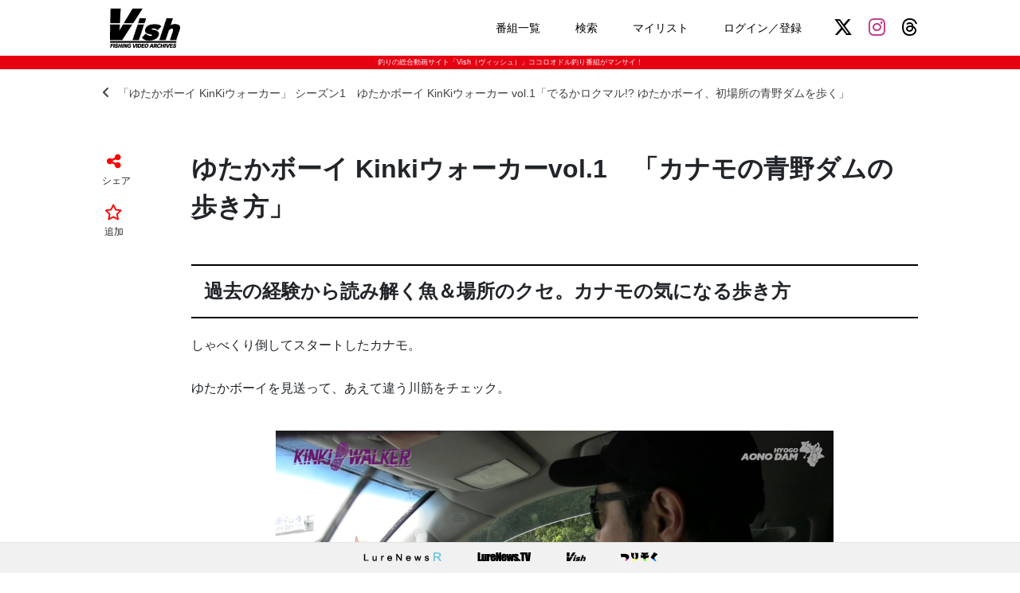

--- FILE ---
content_type: text/html; charset=UTF-8
request_url: https://vish.jp/post/22329/
body_size: 11124
content:
<!DOCTYPE html>
<html lang="ja" class="no-js no-svg">

<head>
	<!-- Global site tag (gtag.js) - Google Analytics -->
	<script async src="https://www.googletagmanager.com/gtag/js?id=G-ES0TN5ZTGJ"></script>
	<script>
		window.dataLayer = window.dataLayer || [];

		function gtag() {
			dataLayer.push(arguments);
		}
		gtag('js', new Date());

		gtag('config', 'G-ES0TN5ZTGJ');
	</script>

	<script async src="//pagead2.googlesyndication.com/pagead/js/adsbygoogle.js"></script>
	<script>
		(adsbygoogle = window.adsbygoogle || []).push({
			google_ad_client: "ca-pub-9509786982398603",
			enable_page_level_ads: true
		});
	</script>

	<title>ゆたかボーイ Kinkiウォーカーvol.1　「カナモの青野ダムの歩き方」 | 釣りの総合動画サイト「Vish（ヴィッシュ）」	</title>
	<meta charset="UTF-8">
	<meta name="viewport" content="width=1080">
	<link rel="shortcut icon" href="favicon.ico">
	<link rel="apple-touch-icon" sizes="180x180" href="https://vish.jp/vod/wp-content/themes/vishPC202004/images/homeicon.png">
	<link rel="apple-touch-icon-precomposed" href="https://vish.jp/vod/wp-content/themes/vishPC202004/images/homeicon.png">
	<link rel="icon" sizes="192x192" href="https://vish.jp/vod/wp-content/themes/vishPC202004/images/homeicon.png">
	<script>window._wca = window._wca || [];</script>
<link rel='dns-prefetch' href='//s0.wp.com' />
<link rel='dns-prefetch' href='//cdnjs.cloudflare.com' />
<link rel='dns-prefetch' href='//s.w.org' />
		<script type="text/javascript">
			window._wpemojiSettings = {"baseUrl":"https:\/\/s.w.org\/images\/core\/emoji\/11\/72x72\/","ext":".png","svgUrl":"https:\/\/s.w.org\/images\/core\/emoji\/11\/svg\/","svgExt":".svg","source":{"concatemoji":"https:\/\/vish.jp\/vod\/wp-includes\/js\/wp-emoji-release.min.js?ver=5.0.24"}};
			!function(e,a,t){var n,r,o,i=a.createElement("canvas"),p=i.getContext&&i.getContext("2d");function s(e,t){var a=String.fromCharCode;p.clearRect(0,0,i.width,i.height),p.fillText(a.apply(this,e),0,0);e=i.toDataURL();return p.clearRect(0,0,i.width,i.height),p.fillText(a.apply(this,t),0,0),e===i.toDataURL()}function c(e){var t=a.createElement("script");t.src=e,t.defer=t.type="text/javascript",a.getElementsByTagName("head")[0].appendChild(t)}for(o=Array("flag","emoji"),t.supports={everything:!0,everythingExceptFlag:!0},r=0;r<o.length;r++)t.supports[o[r]]=function(e){if(!p||!p.fillText)return!1;switch(p.textBaseline="top",p.font="600 32px Arial",e){case"flag":return s([55356,56826,55356,56819],[55356,56826,8203,55356,56819])?!1:!s([55356,57332,56128,56423,56128,56418,56128,56421,56128,56430,56128,56423,56128,56447],[55356,57332,8203,56128,56423,8203,56128,56418,8203,56128,56421,8203,56128,56430,8203,56128,56423,8203,56128,56447]);case"emoji":return!s([55358,56760,9792,65039],[55358,56760,8203,9792,65039])}return!1}(o[r]),t.supports.everything=t.supports.everything&&t.supports[o[r]],"flag"!==o[r]&&(t.supports.everythingExceptFlag=t.supports.everythingExceptFlag&&t.supports[o[r]]);t.supports.everythingExceptFlag=t.supports.everythingExceptFlag&&!t.supports.flag,t.DOMReady=!1,t.readyCallback=function(){t.DOMReady=!0},t.supports.everything||(n=function(){t.readyCallback()},a.addEventListener?(a.addEventListener("DOMContentLoaded",n,!1),e.addEventListener("load",n,!1)):(e.attachEvent("onload",n),a.attachEvent("onreadystatechange",function(){"complete"===a.readyState&&t.readyCallback()})),(n=t.source||{}).concatemoji?c(n.concatemoji):n.wpemoji&&n.twemoji&&(c(n.twemoji),c(n.wpemoji)))}(window,document,window._wpemojiSettings);
		</script>
		<style type="text/css">
img.wp-smiley,
img.emoji {
	display: inline !important;
	border: none !important;
	box-shadow: none !important;
	height: 1em !important;
	width: 1em !important;
	margin: 0 .07em !important;
	vertical-align: -0.1em !important;
	background: none !important;
	padding: 0 !important;
}
</style>
<link rel='stylesheet' id='wp-block-library-css'  href='https://vish.jp/vod/wp-includes/css/dist/block-library/style.min.css?ver=5.0.24' type='text/css' media='all' />
<link rel='stylesheet' id='woocommerce-layout-css'  href='https://vish.jp/vod/wp-content/plugins/woocommerce/assets/css/woocommerce-layout.css?ver=3.5.4' type='text/css' media='all' />
<style id='woocommerce-layout-inline-css' type='text/css'>

	.infinite-scroll .woocommerce-pagination {
		display: none;
	}
</style>
<link rel='stylesheet' id='woocommerce-smallscreen-css'  href='https://vish.jp/vod/wp-content/plugins/woocommerce/assets/css/woocommerce-smallscreen.css?ver=3.5.4' type='text/css' media='only screen and (max-width: 768px)' />
<link rel='stylesheet' id='woocommerce-general-css'  href='https://vish.jp/vod/wp-content/plugins/woocommerce/assets/css/woocommerce.css?ver=3.5.4' type='text/css' media='all' />
<style id='woocommerce-inline-inline-css' type='text/css'>
.woocommerce form .form-row .required { visibility: visible; }
</style>
<link rel='stylesheet' id='bootstrap-reboot-css'  href='https://vish.jp/vod/wp-content/themes/vishPC202004/css/bootstrap-reboot.css?ver=5.0.24' type='text/css' media='all' />
<link rel='stylesheet' id='style-css'  href='https://vish.jp/vod/wp-content/themes/vishPC202004/css/style.css?ver=1768910189' type='text/css' media='all' />
<link rel='stylesheet' id='load-fa-css'  href='https://cdnjs.cloudflare.com/ajax/libs/font-awesome/6.4.2/css/all.min.css?ver=5.0.24' type='text/css' media='all' />
<link rel='stylesheet' id='simple-favorites-css'  href='https://vish.jp/vod/wp-content/plugins/favorites/assets/css/favorites.css?ver=2.3.1' type='text/css' media='all' />
<link rel='stylesheet' id='jetpack_css-css'  href='https://vish.jp/vod/wp-content/plugins/jetpack/css/jetpack.css?ver=7.2.5' type='text/css' media='all' />
<script type='text/javascript' src='https://vish.jp/vod/wp-includes/js/jquery/jquery.js?ver=1.12.4'></script>
<script type='text/javascript' src='https://vish.jp/vod/wp-includes/js/jquery/jquery-migrate.min.js?ver=1.4.1'></script>
<script type='text/javascript' src='https://vish.jp/vod/wp-content/themes/vishPC202004/js/jquery.scripts.js?ver=5.0.24'></script>
<script type='text/javascript' src='https://vish.jp/vod/wp-content/themes/vishPC202004/js/readmore.js?ver=5.0.24'></script>
<script type='text/javascript'>
/* <![CDATA[ */
var favorites_data = {"ajaxurl":"https:\/\/vish.jp\/vod\/wp-admin\/admin-ajax.php","nonce":"36a85634d1","favorite":"<i class=\"far fa-star\"><\/i>","favorited":"<i class=\"fas fa-star\"><\/i>","includecount":"","indicate_loading":"","loading_text":"Loading","loading_image":"","loading_image_active":"","loading_image_preload":"","cache_enabled":"1","button_options":{"button_type":"custom","custom_colors":true,"box_shadow":false,"include_count":false,"default":{"background_default":false,"border_default":false,"text_default":"#ff0000","icon_default":false,"count_default":false},"active":{"background_active":false,"border_active":false,"text_active":"#ff0000","icon_active":false,"count_active":false}},"authentication_modal_content":"<p>Please login to add favorites.<\/p><p><a href=\"#\" data-favorites-modal-close>Dismiss this notice<\/a><\/p>","authentication_redirect":"","dev_mode":"","logged_in":"","user_id":"0","authentication_redirect_url":"https:\/\/vish.jp\/vod\/wp-login.php"};
/* ]]> */
</script>
<script type='text/javascript' src='https://vish.jp/vod/wp-content/plugins/favorites/assets/js/favorites.min.js?ver=2.3.1'></script>
<link rel='https://api.w.org/' href='https://vish.jp/wp-json/' />
<link rel="EditURI" type="application/rsd+xml" title="RSD" href="https://vish.jp/vod/xmlrpc.php?rsd" />
<link rel="wlwmanifest" type="application/wlwmanifest+xml" href="https://vish.jp/vod/wp-includes/wlwmanifest.xml" /> 
<link rel='prev' title='ゆたかボーイ Kinkiウォーカーvol.1　「ゆたかボーイの青野ダムの歩き方」' href='https://vish.jp/post/22328' />
<link rel='next' title='ゆたかボーイ Kinkiウォーカーvol.1　「カナモが語るマイナス大潮と青野バスのクセとは」' href='https://vish.jp/post/22584' />
<meta name="generator" content="WordPress 5.0.24" />
<meta name="generator" content="WooCommerce 3.5.4" />
<link rel="canonical" href="https://vish.jp/post/22329" />
<link rel='shortlink' href='https://wp.me/paURVS-5O9' />
<link rel="alternate" type="application/json+oembed" href="https://vish.jp/wp-json/oembed/1.0/embed?url=https%3A%2F%2Fvish.jp%2Fpost%2F22329" />
<link rel="alternate" type="text/xml+oembed" href="https://vish.jp/wp-json/oembed/1.0/embed?url=https%3A%2F%2Fvish.jp%2Fpost%2F22329&#038;format=xml" />

<link rel='dns-prefetch' href='//v0.wordpress.com'/>
<style type='text/css'>img#wpstats{display:none}</style><!-- Jetpack Open Graph Tags --><meta content="過去の経験から読み解く魚＆場所のクセ。カナモの気になる歩き方 しゃべくり倒してスタートしたカナモ。 ゆたかボーイを見送って、あえて違う川筋をチェック。 ２人いるなら別々で動いて、それぞれ別の情報を集め" name="description">
<meta property="og:title" content="ゆたかボーイ Kinkiウォーカーvol.1　「カナモの青野ダムの歩き方」" />
<meta property="og:description" content="過去の経験から読み解く魚＆場所のクセ。カナモの気になる歩き方 しゃべくり倒してスタートしたカナモ。 ゆたかボーイを見送って、あえて違う川筋をチェック。 ２人いるなら別々で動いて、それぞれ別の情報を集め" />
<meta property="og:type" content="article" />
<meta property="og:url" content="https://vish.jp/post/22329" />
<meta property="og:image" content="https://vish.jp/vod/wp-content/uploads/2023/04/IMG_6977A.jpg" />
<meta property="og:site_name" content="釣りの総合動画サイト「Vish（ヴィッシュ）」" />
<meta name="twitter:card" content="summary_large_image" />
<meta name="twitter:site" content="vishjp_tw" />
<meta name="twitter:image" content="https://vish.jp/vod/wp-content/uploads/2023/04/IMG_6977A.jpg" />
<meta property="og:locale" content="ja_JP" />
	<noscript><style>.woocommerce-product-gallery{ opacity: 1 !important; }</style></noscript>
	<link rel="icon" href="https://vish.jp/vod/wp-content/uploads/2020/09/cropped-vish512-32x32.png" sizes="32x32" />
<link rel="icon" href="https://vish.jp/vod/wp-content/uploads/2020/09/cropped-vish512-192x192.png" sizes="192x192" />
<link rel="apple-touch-icon-precomposed" href="https://vish.jp/vod/wp-content/uploads/2020/09/cropped-vish512-180x180.png" />
<meta name="msapplication-TileImage" content="https://vish.jp/vod/wp-content/uploads/2020/09/cropped-vish512-270x270.png" />
<script async src='https://stats.wp.com/s-202604.js'></script>
</head>

<body class="post-template-default single single-post postid-22329 single-format-standard woocommerce-no-js">

	<header>
		<div class="inner">
			<div class="hd">
				<div class="header-logo">
					<a href="https://vish.jp"><img src="https://vish.jp/vod/wp-content/themes/vishPC202004/images/vish_logo.png"></a>
				</div>

				<div class="header-nav">
					<ul>
						<li><a href="https://vish.jp/allprograms/" >番組一覧</a>
						</li>
						<li><a href="https://vish.jp/?s=" >検索</a>
						</li>
						<li><a href="https://vish.jp/mylist/" >マイリスト</a>
						</li>
												<li>
							<a href="https://vish.jp/my-account/" >
								ログイン／登録							</a>
						</li>
					</ul>
					<div class="header-sns-group">
						<a href="https://twitter.com/vishjp_tw" class="header-sns-item header-sns-x"><i class="fab fa-x-twitter"></i></a>
						<a href="https://www.instagram.com/vishjp_ig/" class="header-sns-item header-sns-instagram"><i class="fab fa-instagram"></i></a>
						<a href="https://www.threads.net/@vishjp_ig" class="header-sns-item header-sns-threads"><i class="fa-brands fa-threads"></i></a>
					</div>
				</div>
			</div>
		</div>
	</header>

	<div class="hd_copy">
		釣りの総合動画サイト「Vish（ヴィッシュ）」ココロオドル釣り番組がマンサイ！
	</div>
<div class="content-area">
<div class="inner">


<a href="https://vish.jp/episode/22149" class="article-parent-link"><i class="fas fa-angle-left"></i>「ゆたかボーイ KinKiウォーカー」 シーズン1　ゆたかボーイ KinKiウォーカー vol.1「でるかロクマル!?  ゆたかボーイ、初場所の青野ダムを歩く」</a><div class="article-wrapper"><div class="article-sidebar"><div class="article-share"><a id="share-open"><i class="fas fa-share-alt"></i></a><p>シェア</p></div><div class="article-favorite"><button class="simplefavorite-button" data-postid="22329" data-siteid="1" data-groupid="1" data-favoritecount="0" style="box-shadow:none;-webkit-box-shadow:none;-moz-box-shadow:none;color:#ff0000;"><i class="far fa-star"></i></button><p>追加</p></div><div id="share-window"><a id="share-close"><i class="fas fa-times"></i></a><div class="share-title">リンクをシェア</div><ul><li><a href="https://twitter.com/share?url=https://vish.jp/post/22329&text=ゆたかボーイ Kinkiウォーカーvol.1　「カナモの青野ダムの歩き方」" class="share-button share-xbtn"><i class="fab fa-x-twitter"></i> シェアする</a></li><li><a href="https://www.facebook.com/sharer/sharer.php?u=https://vish.jp/post/22329" class="share-button share-fbbtn"><i class="fab fa-facebook-f"></i> シェアする</a></li><li><a href="https://line.me/R/msg/text/?ゆたかボーイ Kinkiウォーカーvol.1　「カナモの青野ダムの歩き方」 https://vish.jp/post/22329" class="share-button share-lnbtn"><i class="fas fa-comment"></i> LINEで送る</a></li><li><a href="http://b.hatena.ne.jp/add?url=https://vish.jp/post/22329" class="share-button share-hbbtn"><i class="fas fa-bookmark"></i> はてブに追加</a></li></ul></div></div><section class="article-main"><div class="article-header"><h1>ゆたかボーイ Kinkiウォーカーvol.1　「カナモの青野ダムの歩き方」</h1></div><article class="article-contents"><h2 class="article-h2">過去の経験から読み解く魚＆場所のクセ。カナモの気になる歩き方</h2>
<p>しゃべくり倒してスタートしたカナモ。</p>
<p>ゆたかボーイを見送って、あえて違う川筋をチェック。</p>
<p><img class="alignnone size-full wp-image-22382" src="https://vish.jp/vod/wp-content/uploads/2023/04/kiki-walker1.Still038-1.jpg" alt="" width="1024" height="576" srcset="https://vish.jp/vod/wp-content/uploads/2023/04/kiki-walker1.Still038-1.jpg 1024w, https://vish.jp/vod/wp-content/uploads/2023/04/kiki-walker1.Still038-1-300x169.jpg 300w, https://vish.jp/vod/wp-content/uploads/2023/04/kiki-walker1.Still038-1-600x338.jpg 600w, https://vish.jp/vod/wp-content/uploads/2023/04/kiki-walker1.Still038-1-768x432.jpg 768w" sizes="(max-width: 1024px) 100vw, 1024px" /> <img class="alignnone size-full wp-image-22384" src="https://vish.jp/vod/wp-content/uploads/2023/04/kiki-walker1.Still042.jpg" alt="" width="1024" height="576" srcset="https://vish.jp/vod/wp-content/uploads/2023/04/kiki-walker1.Still042.jpg 1024w, https://vish.jp/vod/wp-content/uploads/2023/04/kiki-walker1.Still042-300x169.jpg 300w, https://vish.jp/vod/wp-content/uploads/2023/04/kiki-walker1.Still042-600x338.jpg 600w, https://vish.jp/vod/wp-content/uploads/2023/04/kiki-walker1.Still042-768x432.jpg 768w" sizes="(max-width: 1024px) 100vw, 1024px" /></p>
<p>２人いるなら別々で動いて、それぞれ別の情報を集める。これなら非常に効率もUP。</p>
<p>午前中の狙いは「今日どこがよくなるのか？」の調査。魚を釣りにいくのではなく下見に向かうことに。</p>
<p><img class="alignnone size-full wp-image-22385" src="https://vish.jp/vod/wp-content/uploads/2023/04/kiki-walker1.Still040-1.jpg" alt="" width="1024" height="576" srcset="https://vish.jp/vod/wp-content/uploads/2023/04/kiki-walker1.Still040-1.jpg 1024w, https://vish.jp/vod/wp-content/uploads/2023/04/kiki-walker1.Still040-1-300x169.jpg 300w, https://vish.jp/vod/wp-content/uploads/2023/04/kiki-walker1.Still040-1-600x338.jpg 600w, https://vish.jp/vod/wp-content/uploads/2023/04/kiki-walker1.Still040-1-768x432.jpg 768w" sizes="(max-width: 1024px) 100vw, 1024px" /></p>
<p>まず最初に入ったのは黒川筋の上流部。</p>
<p>ここでは、キーとなる水色やワカサギの存在を素早くサーチ。</p>
<p><img class="alignnone size-full wp-image-22387" src="https://vish.jp/vod/wp-content/uploads/2023/04/kiki-walker1.Still055.jpg" alt="" width="1024" height="576" srcset="https://vish.jp/vod/wp-content/uploads/2023/04/kiki-walker1.Still055.jpg 1024w, https://vish.jp/vod/wp-content/uploads/2023/04/kiki-walker1.Still055-300x169.jpg 300w, https://vish.jp/vod/wp-content/uploads/2023/04/kiki-walker1.Still055-600x338.jpg 600w, https://vish.jp/vod/wp-content/uploads/2023/04/kiki-walker1.Still055-768x432.jpg 768w" sizes="(max-width: 1024px) 100vw, 1024px" /></p>
<p>減水傾向で最上流部は浅すぎるため、上流のファーストベンド部から水深のでやすい下流側に絞り込んでチェック。</p>
<p>エリア内で可能性のある水深やカバーだけを効率よく探っていくが、魚の気配が薄いことに気づく。</p>
<p><img class="alignnone size-full wp-image-22388" src="https://vish.jp/vod/wp-content/uploads/2023/04/kiki-walker1.Still056.jpg" alt="" width="1024" height="576" srcset="https://vish.jp/vod/wp-content/uploads/2023/04/kiki-walker1.Still056.jpg 1024w, https://vish.jp/vod/wp-content/uploads/2023/04/kiki-walker1.Still056-300x169.jpg 300w, https://vish.jp/vod/wp-content/uploads/2023/04/kiki-walker1.Still056-600x338.jpg 600w, https://vish.jp/vod/wp-content/uploads/2023/04/kiki-walker1.Still056-768x432.jpg 768w" sizes="(max-width: 1024px) 100vw, 1024px" /></p>
<p>結果的に、水の動きはなく、風もない。バスどころか、コイやニゴイなども少ないため、即座に見切る。</p>
<p><img class="alignnone size-full wp-image-22417" src="https://vish.jp/vod/wp-content/uploads/2023/04/kiki-walker1.Still058.jpg" alt="" width="1024" height="576" srcset="https://vish.jp/vod/wp-content/uploads/2023/04/kiki-walker1.Still058.jpg 1024w, https://vish.jp/vod/wp-content/uploads/2023/04/kiki-walker1.Still058-300x169.jpg 300w, https://vish.jp/vod/wp-content/uploads/2023/04/kiki-walker1.Still058-600x338.jpg 600w, https://vish.jp/vod/wp-content/uploads/2023/04/kiki-walker1.Still058-768x432.jpg 768w" sizes="(max-width: 1024px) 100vw, 1024px" /></p>
<p>ただ、風が強く当たって水が動き、雨の流入も絡めば化けるかも？　と判断。</p>
<p>午前中に探って絞り込むための情報収集なので、深追いはしない。</p>
<p><img class="alignnone size-full wp-image-22393" src="https://vish.jp/vod/wp-content/uploads/2023/04/kiki-walker1.Still085.jpg" alt="" width="1024" height="576" srcset="https://vish.jp/vod/wp-content/uploads/2023/04/kiki-walker1.Still085.jpg 1024w, https://vish.jp/vod/wp-content/uploads/2023/04/kiki-walker1.Still085-300x169.jpg 300w, https://vish.jp/vod/wp-content/uploads/2023/04/kiki-walker1.Still085-600x338.jpg 600w, https://vish.jp/vod/wp-content/uploads/2023/04/kiki-walker1.Still085-768x432.jpg 768w" sizes="(max-width: 1024px) 100vw, 1024px" /></p>
<p>次は青野川筋方面の本湖側。岸ギワに水深を有するエリアで、先ほどとは異なる環境をチェック。</p>
<p>吹くであろう風が当たっていると予想したが、そこまでの当たり具合ではなかった。</p>
<p><img class="alignnone size-full wp-image-22394" src="https://vish.jp/vod/wp-content/uploads/2023/04/kiki-walker1.Still087.jpg" alt="" width="1024" height="576" srcset="https://vish.jp/vod/wp-content/uploads/2023/04/kiki-walker1.Still087.jpg 1024w, https://vish.jp/vod/wp-content/uploads/2023/04/kiki-walker1.Still087-300x169.jpg 300w, https://vish.jp/vod/wp-content/uploads/2023/04/kiki-walker1.Still087-600x338.jpg 600w, https://vish.jp/vod/wp-content/uploads/2023/04/kiki-walker1.Still087-768x432.jpg 768w" sizes="(max-width: 1024px) 100vw, 1024px" /></p>
<p>カナモが何となく想定していたアプローチは２つ。それは、遠浅エリアでのミノーと、縦の変化でのバマスト。</p>
<p>どちらがどういったタイミングでハマるかということと、果たして魚は絡んでいるのかをチェック。</p>
<p><img class="alignnone size-full wp-image-22395" src="https://vish.jp/vod/wp-content/uploads/2023/04/kiki-walker1.Still089.jpg" alt="" width="1024" height="576" srcset="https://vish.jp/vod/wp-content/uploads/2023/04/kiki-walker1.Still089.jpg 1024w, https://vish.jp/vod/wp-content/uploads/2023/04/kiki-walker1.Still089-300x169.jpg 300w, https://vish.jp/vod/wp-content/uploads/2023/04/kiki-walker1.Still089-600x338.jpg 600w, https://vish.jp/vod/wp-content/uploads/2023/04/kiki-walker1.Still089-768x432.jpg 768w" sizes="(max-width: 1024px) 100vw, 1024px" /></p>
<p>実際、ここでは足元で超ビッグサイズが猛追！　水深とルアーの引きシロが合わず、ギリギリで見切られることとなったが、情報としては前進できる大きな一歩！</p>
<p><img class="alignnone size-full wp-image-22396" src="https://vish.jp/vod/wp-content/uploads/2023/04/kiki-walker1.Still090.jpg" alt="" width="1024" height="576" srcset="https://vish.jp/vod/wp-content/uploads/2023/04/kiki-walker1.Still090.jpg 1024w, https://vish.jp/vod/wp-content/uploads/2023/04/kiki-walker1.Still090-300x169.jpg 300w, https://vish.jp/vod/wp-content/uploads/2023/04/kiki-walker1.Still090-600x338.jpg 600w, https://vish.jp/vod/wp-content/uploads/2023/04/kiki-walker1.Still090-768x432.jpg 768w" sizes="(max-width: 1024px) 100vw, 1024px" /></p>
<p>その後は、そのまま青野川筋の上流部にもエントリー。</p>
<p>ここはこの時期の超定番スポットであり、カナモも毎年春シーズンは伺っている。</p>
<p><img class="alignnone size-full wp-image-22397" src="https://vish.jp/vod/wp-content/uploads/2023/04/kiki-walker1.Still115.jpg" alt="" width="1024" height="576" srcset="https://vish.jp/vod/wp-content/uploads/2023/04/kiki-walker1.Still115.jpg 1024w, https://vish.jp/vod/wp-content/uploads/2023/04/kiki-walker1.Still115-300x169.jpg 300w, https://vish.jp/vod/wp-content/uploads/2023/04/kiki-walker1.Still115-600x338.jpg 600w, https://vish.jp/vod/wp-content/uploads/2023/04/kiki-walker1.Still115-768x432.jpg 768w" sizes="(max-width: 1024px) 100vw, 1024px" /></p>
<p>ここで定番となるのがレベルミノー、またはレベルミノープラス。ココにくるアングラーで使ってない人の方が珍しく感じるほどのローカルベイトならぬ青野ベイト！</p>
<p>元々、想定していたルアー立てがミノーとバマストの２本、このミノーとバマストの使いドコロと棲み分けを具体化しながら、さらに精度を高めていく。</p>
<p><img class="alignnone size-full wp-image-22398" src="https://vish.jp/vod/wp-content/uploads/2023/04/kiki-walker1.Still117.jpg" alt="" width="1024" height="576" srcset="https://vish.jp/vod/wp-content/uploads/2023/04/kiki-walker1.Still117.jpg 1024w, https://vish.jp/vod/wp-content/uploads/2023/04/kiki-walker1.Still117-300x169.jpg 300w, https://vish.jp/vod/wp-content/uploads/2023/04/kiki-walker1.Still117-600x338.jpg 600w, https://vish.jp/vod/wp-content/uploads/2023/04/kiki-walker1.Still117-768x432.jpg 768w" sizes="(max-width: 1024px) 100vw, 1024px" /></p>
<p>そして、弱かった風がようやく強くなり、吹き抜ける方向と当たる場所を予想しながらエリア展開したカナモ。</p>
<p>ここぞというタイミングで、激浅の上流にエントリーし、セレクトしたのはもちろん、レベルミノー！</p>
<p><img class="alignnone size-full wp-image-22402" src="https://vish.jp/vod/wp-content/uploads/2023/04/kiki-walker1.Still145.jpg" alt="" width="1024" height="576" srcset="https://vish.jp/vod/wp-content/uploads/2023/04/kiki-walker1.Still145.jpg 1024w, https://vish.jp/vod/wp-content/uploads/2023/04/kiki-walker1.Still145-300x169.jpg 300w, https://vish.jp/vod/wp-content/uploads/2023/04/kiki-walker1.Still145-600x338.jpg 600w, https://vish.jp/vod/wp-content/uploads/2023/04/kiki-walker1.Still145-768x432.jpg 768w" sizes="(max-width: 1024px) 100vw, 1024px" /></p>
<p>見ためでは分かりにくいが、岸沿いを見れば水中に張りだす部分や水の動きでチャンネルラインの変化が分かるはず。</p>
<p>浅くてストレートに見えて、実は水中変化に富んでいるのが青野川。</p>
<p><img class="alignnone size-full wp-image-22422" src="https://vish.jp/vod/wp-content/uploads/2023/04/2.jpg" alt="" width="1024" height="576" srcset="https://vish.jp/vod/wp-content/uploads/2023/04/2.jpg 1024w, https://vish.jp/vod/wp-content/uploads/2023/04/2-300x169.jpg 300w, https://vish.jp/vod/wp-content/uploads/2023/04/2-600x338.jpg 600w, https://vish.jp/vod/wp-content/uploads/2023/04/2-768x432.jpg 768w" sizes="(max-width: 1024px) 100vw, 1024px" /></p>
<p>底に沈む障害物にミノーが引っかかり、ていねいに外した直後に再び軽くスタック。</p>
<p>それをうまく抜いた瞬間、戦慄の強烈バイトがカナモを襲う!!</p>
<p><img class="alignnone size-full wp-image-22403" src="https://vish.jp/vod/wp-content/uploads/2023/04/kiki-walker1.Still147.jpg" alt="" width="1024" height="576" srcset="https://vish.jp/vod/wp-content/uploads/2023/04/kiki-walker1.Still147.jpg 1024w, https://vish.jp/vod/wp-content/uploads/2023/04/kiki-walker1.Still147-300x169.jpg 300w, https://vish.jp/vod/wp-content/uploads/2023/04/kiki-walker1.Still147-600x338.jpg 600w, https://vish.jp/vod/wp-content/uploads/2023/04/kiki-walker1.Still147-768x432.jpg 768w" sizes="(max-width: 1024px) 100vw, 1024px" /></p>
<p>カナモ的には偶然とのことだが、オートマ２連続リアクションが効いて、助演ながら50㎝をキャッチ!!</p>
<p><img class="alignnone size-full wp-image-22418" src="https://vish.jp/vod/wp-content/uploads/2023/04/IMG_6993A.jpg" alt="" width="1024" height="683" srcset="https://vish.jp/vod/wp-content/uploads/2023/04/IMG_6993A.jpg 1024w, https://vish.jp/vod/wp-content/uploads/2023/04/IMG_6993A-300x200.jpg 300w, https://vish.jp/vod/wp-content/uploads/2023/04/IMG_6993A-600x400.jpg 600w, https://vish.jp/vod/wp-content/uploads/2023/04/IMG_6993A-768x512.jpg 768w" sizes="(max-width: 1024px) 100vw, 1024px" /> <img class="alignnone size-full wp-image-22419" src="https://vish.jp/vod/wp-content/uploads/2023/04/IMG_6977A.jpg" alt="" width="1024" height="683" srcset="https://vish.jp/vod/wp-content/uploads/2023/04/IMG_6977A.jpg 1024w, https://vish.jp/vod/wp-content/uploads/2023/04/IMG_6977A-300x200.jpg 300w, https://vish.jp/vod/wp-content/uploads/2023/04/IMG_6977A-600x400.jpg 600w, https://vish.jp/vod/wp-content/uploads/2023/04/IMG_6977A-768x512.jpg 768w" sizes="(max-width: 1024px) 100vw, 1024px" /></p>
<p>狙い澄ました選球眼、実釣力、これがカナモの実力だ！</p>
<p><img class="alignnone size-full wp-image-22407" src="https://vish.jp/vod/wp-content/uploads/2023/04/kiki-walker1.Still155.jpg" alt="" width="1024" height="576" srcset="https://vish.jp/vod/wp-content/uploads/2023/04/kiki-walker1.Still155.jpg 1024w, https://vish.jp/vod/wp-content/uploads/2023/04/kiki-walker1.Still155-300x169.jpg 300w, https://vish.jp/vod/wp-content/uploads/2023/04/kiki-walker1.Still155-600x338.jpg 600w, https://vish.jp/vod/wp-content/uploads/2023/04/kiki-walker1.Still155-768x432.jpg 768w" sizes="(max-width: 1024px) 100vw, 1024px" /></p>
<p>その後、昼からは違うエリアの仕上がり具合を確認するべく、青野川筋の上流はゆたかボーイに譲り、その下流エリアに向かう。</p>
<p>その理由は、吹きはじめた風の当たり具合にあった。</p>
<p><img class="alignnone size-full wp-image-22408" src="https://vish.jp/vod/wp-content/uploads/2023/04/kiki-walker1.Still202.jpg" alt="" width="1024" height="576" srcset="https://vish.jp/vod/wp-content/uploads/2023/04/kiki-walker1.Still202.jpg 1024w, https://vish.jp/vod/wp-content/uploads/2023/04/kiki-walker1.Still202-300x169.jpg 300w, https://vish.jp/vod/wp-content/uploads/2023/04/kiki-walker1.Still202-600x338.jpg 600w, https://vish.jp/vod/wp-content/uploads/2023/04/kiki-walker1.Still202-768x432.jpg 768w" sizes="(max-width: 1024px) 100vw, 1024px" /> <img class="alignnone size-full wp-image-22409" src="https://vish.jp/vod/wp-content/uploads/2023/04/kiki-walker1.Still204.jpg" alt="" width="1024" height="576" srcset="https://vish.jp/vod/wp-content/uploads/2023/04/kiki-walker1.Still204.jpg 1024w, https://vish.jp/vod/wp-content/uploads/2023/04/kiki-walker1.Still204-300x169.jpg 300w, https://vish.jp/vod/wp-content/uploads/2023/04/kiki-walker1.Still204-600x338.jpg 600w, https://vish.jp/vod/wp-content/uploads/2023/04/kiki-walker1.Still204-768x432.jpg 768w" sizes="(max-width: 1024px) 100vw, 1024px" /></p>
<p>心地よすぎるといっていた波の音。風向き的に、もしかしたらと向かってみたら、カナモの理想像とリンク。</p>
<p><img class="alignnone size-full wp-image-22410" src="https://vish.jp/vod/wp-content/uploads/2023/04/kiki-walker1.Still206.jpg" alt="" width="1024" height="576" srcset="https://vish.jp/vod/wp-content/uploads/2023/04/kiki-walker1.Still206.jpg 1024w, https://vish.jp/vod/wp-content/uploads/2023/04/kiki-walker1.Still206-300x169.jpg 300w, https://vish.jp/vod/wp-content/uploads/2023/04/kiki-walker1.Still206-600x338.jpg 600w, https://vish.jp/vod/wp-content/uploads/2023/04/kiki-walker1.Still206-768x432.jpg 768w" sizes="(max-width: 1024px) 100vw, 1024px" /></p>
<p>地形と風向き、波当たり。主役のゆたかボーイが訪れていたのは風が弱かった午前中。</p>
<p>その時とは違うシチュエーションができあがっていた。</p>
<p><img class="alignnone size-full wp-image-22411" src="https://vish.jp/vod/wp-content/uploads/2023/04/kiki-walker1.Still207.jpg" alt="" width="1024" height="576" srcset="https://vish.jp/vod/wp-content/uploads/2023/04/kiki-walker1.Still207.jpg 1024w, https://vish.jp/vod/wp-content/uploads/2023/04/kiki-walker1.Still207-300x169.jpg 300w, https://vish.jp/vod/wp-content/uploads/2023/04/kiki-walker1.Still207-600x338.jpg 600w, https://vish.jp/vod/wp-content/uploads/2023/04/kiki-walker1.Still207-768x432.jpg 768w" sizes="(max-width: 1024px) 100vw, 1024px" /></p>
<p>岩盤地質でショボめのレイダウン。ゆたかボーイもアラバマ（G.i花火）でトレースしたが、何の反応もなかった場所。</p>
<p>ここで再び事件が起こる!!</p>
<p><img class="alignnone size-full wp-image-22412" src="https://vish.jp/vod/wp-content/uploads/2023/04/kiki-walker1.Still210.jpg" alt="" width="1024" height="576" srcset="https://vish.jp/vod/wp-content/uploads/2023/04/kiki-walker1.Still210.jpg 1024w, https://vish.jp/vod/wp-content/uploads/2023/04/kiki-walker1.Still210-300x169.jpg 300w, https://vish.jp/vod/wp-content/uploads/2023/04/kiki-walker1.Still210-600x338.jpg 600w, https://vish.jp/vod/wp-content/uploads/2023/04/kiki-walker1.Still210-768x432.jpg 768w" sizes="(max-width: 1024px) 100vw, 1024px" /></p>
<p>沖側からトーレスしても無反応。</p>
<p>そのまま再度アプローチし、足元でバマストのトレースコースをレイダウンに向けて変えてみると、その答えは急に返ってきた!!</p>
<p><img class="alignnone size-full wp-image-22413" src="https://vish.jp/vod/wp-content/uploads/2023/04/kiki-walker1.Still212.jpg" alt="" width="1024" height="576" srcset="https://vish.jp/vod/wp-content/uploads/2023/04/kiki-walker1.Still212.jpg 1024w, https://vish.jp/vod/wp-content/uploads/2023/04/kiki-walker1.Still212-300x169.jpg 300w, https://vish.jp/vod/wp-content/uploads/2023/04/kiki-walker1.Still212-600x338.jpg 600w, https://vish.jp/vod/wp-content/uploads/2023/04/kiki-walker1.Still212-768x432.jpg 768w" sizes="(max-width: 1024px) 100vw, 1024px" /></p>
<p>ドルフィンバイトからの強烈なファイト。バイトを予測していたのか、落ち着いたファイトで難なくランディングに成功！</p>
<p>瞬間的なフィーディングで動いて差してきたギリ50㎝をキャッチ。</p>
<p><img class="alignnone size-full wp-image-22420" src="https://vish.jp/vod/wp-content/uploads/2023/04/IMG_7023A.jpg" alt="" width="1024" height="682" srcset="https://vish.jp/vod/wp-content/uploads/2023/04/IMG_7023A.jpg 1024w, https://vish.jp/vod/wp-content/uploads/2023/04/IMG_7023A-300x200.jpg 300w, https://vish.jp/vod/wp-content/uploads/2023/04/IMG_7023A-600x400.jpg 600w, https://vish.jp/vod/wp-content/uploads/2023/04/IMG_7023A-768x512.jpg 768w" sizes="(max-width: 1024px) 100vw, 1024px" /> <img class="alignnone size-full wp-image-22421" src="https://vish.jp/vod/wp-content/uploads/2023/04/IMG_7009A.jpg" alt="" width="1024" height="682" srcset="https://vish.jp/vod/wp-content/uploads/2023/04/IMG_7009A.jpg 1024w, https://vish.jp/vod/wp-content/uploads/2023/04/IMG_7009A-300x200.jpg 300w, https://vish.jp/vod/wp-content/uploads/2023/04/IMG_7009A-600x400.jpg 600w, https://vish.jp/vod/wp-content/uploads/2023/04/IMG_7009A-768x512.jpg 768w" sizes="(max-width: 1024px) 100vw, 1024px" /></p>
<p>読みと攻めがまともに的中！</p>
<p>これほど気持ちのよいものはない!!　これを心の底から味わえるのがバスフィッシング!!!!</p>
<p><img class="alignnone size-full wp-image-22414" src="https://vish.jp/vod/wp-content/uploads/2023/04/kiki-walker1.Still214.jpg" alt="" width="1024" height="576" srcset="https://vish.jp/vod/wp-content/uploads/2023/04/kiki-walker1.Still214.jpg 1024w, https://vish.jp/vod/wp-content/uploads/2023/04/kiki-walker1.Still214-300x169.jpg 300w, https://vish.jp/vod/wp-content/uploads/2023/04/kiki-walker1.Still214-600x338.jpg 600w, https://vish.jp/vod/wp-content/uploads/2023/04/kiki-walker1.Still214-768x432.jpg 768w" sizes="(max-width: 1024px) 100vw, 1024px" /></p>
<p>カナモが伝えたかったのは、エリアによるルアーの明確な使い分け。</p>
<p>今回はミノーとバマストの２本立てで、これ以外は使用していない。</p>
<p><img class="alignnone size-full wp-image-22415" src="https://vish.jp/vod/wp-content/uploads/2023/04/kiki-walker1.Still215.jpg" alt="" width="1024" height="576" srcset="https://vish.jp/vod/wp-content/uploads/2023/04/kiki-walker1.Still215.jpg 1024w, https://vish.jp/vod/wp-content/uploads/2023/04/kiki-walker1.Still215-300x169.jpg 300w, https://vish.jp/vod/wp-content/uploads/2023/04/kiki-walker1.Still215-600x338.jpg 600w, https://vish.jp/vod/wp-content/uploads/2023/04/kiki-walker1.Still215-768x432.jpg 768w" sizes="(max-width: 1024px) 100vw, 1024px" /></p>
<p>いろいろ使うのも間違いではないし、その経験が次のステップを作りあげてくれる。</p>
<p>ある程度の憶測や予想で用意して、くるべき環境下、使うべき所でマッチしたルアーを入れる。</p>
<p><img class="alignnone size-full wp-image-22416" src="https://vish.jp/vod/wp-content/uploads/2023/04/kiki-walker1.Still217.jpg" alt="" width="1024" height="576" srcset="https://vish.jp/vod/wp-content/uploads/2023/04/kiki-walker1.Still217.jpg 1024w, https://vish.jp/vod/wp-content/uploads/2023/04/kiki-walker1.Still217-300x169.jpg 300w, https://vish.jp/vod/wp-content/uploads/2023/04/kiki-walker1.Still217-600x338.jpg 600w, https://vish.jp/vod/wp-content/uploads/2023/04/kiki-walker1.Still217-768x432.jpg 768w" sizes="(max-width: 1024px) 100vw, 1024px" /></p>
<p>ただ、この流れにたどり着くには、事前の組み立てが必要不可欠!!　現場での情報収集が生みだす判断力が結果に導いてくれる。</p>
<p>実際は、ミノーでもう一発（身切れバレ）、バマストでは足元チェイス２回が発生。</p>
<p><img class="alignnone size-full wp-image-22423" src="https://vish.jp/vod/wp-content/uploads/2023/04/kiki-walker1.Still224-1.jpg" alt="" width="1024" height="576" srcset="https://vish.jp/vod/wp-content/uploads/2023/04/kiki-walker1.Still224-1.jpg 1024w, https://vish.jp/vod/wp-content/uploads/2023/04/kiki-walker1.Still224-1-300x169.jpg 300w, https://vish.jp/vod/wp-content/uploads/2023/04/kiki-walker1.Still224-1-600x338.jpg 600w, https://vish.jp/vod/wp-content/uploads/2023/04/kiki-walker1.Still224-1-768x432.jpg 768w" sizes="(max-width: 1024px) 100vw, 1024px" /></p>
<p>新企画で初回、そこで助演がやりすぎると・・・ということで、夕方はのんびりスローダウンしたが、まさかの初日で終了は、主役も予想していなかった。</p>
<p>まさにドSな動画番組、それが「ゆたかボーイ Kinkiウォーカー」!!</p>
<p>カナモが思う青野ダムの印象はコチラ！</p>
<blockquote class="twitter-tweet" data-width="500" data-dnt="true">
<p lang="ja" dir="ltr">ゆたかボーイ主演のVish  Kinkiウォーカーだが、まさかの助演が金森隆志！カナモに現場だった青野ダムの印象を聞いてみた。<br />Vish ゆたかボーイ Kinkiウォーカーvol.1は近日配信。<a href="https://twitter.com/hashtag/%E9%87%91%E6%A3%AE%E9%9A%86%E5%BF%97?src=hash&amp;ref_src=twsrc%5Etfw">#金森隆志</a> <a href="https://twitter.com/hashtag/%E3%82%86%E3%81%9F%E3%81%8B%E3%83%9C%E3%83%BC%E3%82%A4?src=hash&amp;ref_src=twsrc%5Etfw">#ゆたかボーイ</a> <a href="https://twitter.com/hashtag/%E3%83%AC%E3%82%A4%E3%83%89%E3%82%B8%E3%83%A3%E3%83%91%E3%83%B3?src=hash&amp;ref_src=twsrc%5Etfw">#レイドジャパン</a> <a href="https://twitter.com/hashtag/%E3%83%90%E3%82%B9%E9%87%A3%E3%82%8A?src=hash&amp;ref_src=twsrc%5Etfw">#バス釣り</a> <a href="https://twitter.com/hashtag/kinki%E3%82%A6%E3%82%A9%E3%83%BC%E3%82%AB%E3%83%BC?src=hash&amp;ref_src=twsrc%5Etfw">#kinkiウォーカー</a> <a href="https://twitter.com/hashtag/xbraid?src=hash&amp;ref_src=twsrc%5Etfw">#xbraid</a> <a href="https://twitter.com/hashtag/olltolos?src=hash&amp;ref_src=twsrc%5Etfw">#olltolos</a> <a href="https://twitter.com/hashtag/varivas?src=hash&amp;ref_src=twsrc%5Etfw">#varivas</a> <a href="https://twitter.com/hashtag/Vish?src=hash&amp;ref_src=twsrc%5Etfw">#Vish</a> <a href="https://twitter.com/hashtag/lurenews?src=hash&amp;ref_src=twsrc%5Etfw">#lurenews</a> <a href="https://t.co/Unu6mf6FyP">pic.twitter.com/Unu6mf6FyP</a></p>
<p>&mdash; Vish ヴィッシュ (@vishjp_tw) <a href="https://twitter.com/vishjp_tw/status/1652614665539829762?ref_src=twsrc%5Etfw">April 30, 2023</a></p></blockquote>
<p><script async src="https://platform.twitter.com/widgets.js" charset="utf-8"></script></p>
</article><section class="article-related-group"><h3 class="article-related-group-title">関連記事</h3><div class="article-related-item"><a href="https://vish.jp/post/22334"><figure class="article-related-image"><img src="https://vish.jp/vod/wp-content/uploads/2023/04/kiki-walker1.Still129-600x338.jpg"></figure><div><div class="article-related-title">ゆたかボーイ Kinkiウォーカーvol.1　「工場長のありがたい話」</div><div class="program-article-count">1-9</div></div></a></div><div class="article-related-item"><a href="https://vish.jp/post/22333"><figure class="article-related-image"><img src="https://vish.jp/vod/wp-content/uploads/2023/04/DSC_2867a-600x388.jpg"></figure><div><div class="article-related-title">ゆたかボーイ Kinkiウォーカーvol.1　「青野ダムを上手に歩く”バマスト”の使い方」</div><div class="program-article-count">1-8</div></div></a></div><div class="article-related-item"><a href="https://vish.jp/post/22332"><figure class="article-related-image"><img src="https://vish.jp/vod/wp-content/uploads/2023/04/kiki-walker1.Still095-1-600x338.jpg"></figure><div><div class="article-related-title">ゆたかボーイ Kinkiウォーカーvol.1　「青野ベイト・レベルミノーの使い方」</div><div class="program-article-count">1-7</div></div></a></div><div class="article-related-item"><a href="https://vish.jp/post/22331"><figure class="article-related-image"><img src="https://vish.jp/vod/wp-content/uploads/2023/04/kiki-walker1.Still057-600x338.jpg"></figure><div><div class="article-related-title">ゆたかボーイ Kinkiウォーカーvol.1　「カナモの答え【vol.1 青野ダム】」</div><div class="program-article-count">1-6</div></div></a></div><div class="article-related-item"><a href="https://vish.jp/post/22330"><figure class="article-related-image"><img src="https://vish.jp/vod/wp-content/uploads/2023/04/kiki-walker1.Still108-600x338.jpg"></figure><div><div class="article-related-title">ゆたかボーイ Kinkiウォーカーvol.1　「ゆたかボーイの答え【vol.1 青野ダム】」</div><div class="program-article-count">1-5</div></div></a></div><div class="article-related-item"><a href="https://vish.jp/post/22584"><figure class="article-related-image"><img src="https://vish.jp/vod/wp-content/uploads/2023/04/kiki-walker1.Still030-600x338.jpg"></figure><div><div class="article-related-title">ゆたかボーイ Kinkiウォーカーvol.1　「カナモが語るマイナス大潮と青野バスのクセとは」</div><div class="program-article-count">1-4</div></div></a></div><div class="article-related-item"><a href="https://vish.jp/post/22328"><figure class="article-related-image"><img src="https://vish.jp/vod/wp-content/uploads/2023/04/kiki-walker1.Still219-600x338.jpg"></figure><div><div class="article-related-title">ゆたかボーイ Kinkiウォーカーvol.1　「ゆたかボーイの青野ダムの歩き方」</div><div class="program-article-count">1-2</div></div></a></div><div class="article-related-item"><a href="https://vish.jp/post/22327"><figure class="article-related-image"><img src="https://vish.jp/vod/wp-content/uploads/2023/04/kiki-walker1.Still031-600x338.jpg"></figure><div><div class="article-related-title">ゆたかボーイ Kinkiウォーカー vol.1　「Kinki（近畿）の青野ダムを歩く」</div><div class="program-article-count">1-1</div></div></a></div></section><section class="article-parent-group"><div class="article-parent-group-title">この記事のエピソード</div><div class="article-parent-item"><a href="https://vish.jp/episode/22149"><figure class="article-parent-image"><img src="https://vish.jp/vod/wp-content/uploads/2023/04/kinki_walker_thum1_3-600x338.jpg"></figure><div class="article-parent-title">「ゆたかボーイ KinKiウォーカー」 シーズン1　ゆたかボーイ KinKiウォーカー vol.1「でるかロクマル!?  ゆたかボーイ、初場所の青野ダムを歩く」</div></a></div></section><a href="https://vish.jp/program/22146" class="article-button-totop">番組TOPへ</a></section></div></div><!-- .inner -->
</div><!-- .content-area -->

<footer>
    <div class="footer-nav footer-sns">
        <ul>
            <li><a href="https://twitter.com/vishjp_tw"><i class="fab fa-x-twitter"></i></a></li>
            <li><a href="https://www.instagram.com/vishjp_ig/"><i class="fab fa-instagram"></i></a></li>
            <li><a href="https://www.threads.net/@vishjp_ig"><i class="fa-brands fa-threads"></i></a></li>
        </ul>
    </div>
    <div class="footer-nav">
        <ul>
            <li><a href="https://vish.jp/company/">会社概要</a>
            </li>
            <li><a href="https://www.meiko-na.com/privacypolicy.html">プライバシーポリシー</a></li>
            <li><a href="https://www.meiko-na.com/gaibusousinpolicy.html">外部送信ポリシー</a></li>
            <li><a href="https://vish.jp/terms/">利用規約</a>
            </li>
            <li><a href="https://vish.jp/law/">特定商取引法に基づく表記</a>
            </li>
        </ul>
    </div>
    <div class="copyright">&copy;Vish 2026    </div>
</footer>

<div class="interlink">
    <a href="https://www.lurenewsr.com" class="interlink_lnr">
        <img src="https://vish.jp/vod/wp-content/themes/vishPC202004/images/link_lnr.png" alt="LureNewsR">
    </a>
    <a href="http://www.lurenews.tv" class="interlink_ltv">
        <img src="https://vish.jp/vod/wp-content/themes/vishPC202004/images/link_ltv.png" alt="LureNews.TV">
    </a>
    <a href="https://vish.jp" class="interlink_ltv">
        <img src="https://vish.jp/vod/wp-content/themes/vishPC202004/images/link_vish.png" alt="Vish">
    </a>
    <a href="http://www.tsurisoku.com/news/" class="interlink_tsn">
        <img src="https://vish.jp/vod/wp-content/themes/vishPC202004/images/link_tsn.png" alt="つりそくドットコムニュース">
    </a>
</div>

	<script type="text/javascript">
		var c = document.body.className;
		c = c.replace(/woocommerce-no-js/, 'woocommerce-js');
		document.body.className = c;
	</script>
	<script type='text/javascript' src='https://vish.jp/vod/wp-content/plugins/omise/includes/../assets/javascripts/omise-payment-credit-card.js?ver=3.5.4'></script>
<script type='text/javascript' src='https://s0.wp.com/wp-content/js/devicepx-jetpack.js?ver=202604'></script>
<script type='text/javascript' src='https://vish.jp/vod/wp-content/plugins/woocommerce/assets/js/jquery-blockui/jquery.blockUI.min.js?ver=2.70'></script>
<script type='text/javascript' src='https://vish.jp/vod/wp-content/plugins/woocommerce/assets/js/js-cookie/js.cookie.min.js?ver=2.1.4'></script>
<script type='text/javascript'>
/* <![CDATA[ */
var woocommerce_params = {"ajax_url":"\/vod\/wp-admin\/admin-ajax.php","wc_ajax_url":"\/?wc-ajax=%%endpoint%%"};
/* ]]> */
</script>
<script type='text/javascript' src='https://vish.jp/vod/wp-content/plugins/woocommerce/assets/js/frontend/woocommerce.min.js?ver=3.5.4'></script>
<script type='text/javascript'>
/* <![CDATA[ */
var wc_cart_fragments_params = {"ajax_url":"\/vod\/wp-admin\/admin-ajax.php","wc_ajax_url":"\/?wc-ajax=%%endpoint%%","cart_hash_key":"wc_cart_hash_c1f41fb2f21f6ebf22e668c860996823","fragment_name":"wc_fragments_c1f41fb2f21f6ebf22e668c860996823"};
/* ]]> */
</script>
<script type='text/javascript' src='https://vish.jp/vod/wp-content/plugins/woocommerce/assets/js/frontend/cart-fragments.min.js?ver=3.5.4'></script>
<script type='text/javascript'>
		jQuery( 'body' ).bind( 'wc_fragments_refreshed', function() {
			jQuery( 'body' ).trigger( 'jetpack-lazy-images-load' );
		} );
	
</script>
<script type='text/javascript' src='https://vish.jp/vod/wp-includes/js/wp-embed.min.js?ver=5.0.24'></script>
<script type='text/javascript' src='https://stats.wp.com/e-202604.js' async='async' defer='defer'></script>
<script type='text/javascript'>
	_stq = window._stq || [];
	_stq.push([ 'view', {v:'ext',j:'1:7.2.5',blog:'161317048',post:'22329',tz:'9',srv:'vish.jp'} ]);
	_stq.push([ 'clickTrackerInit', '161317048', '22329' ]);
</script>

</body>

</html>

--- FILE ---
content_type: text/html; charset=utf-8
request_url: https://www.google.com/recaptcha/api2/aframe
body_size: 268
content:
<!DOCTYPE HTML><html><head><meta http-equiv="content-type" content="text/html; charset=UTF-8"></head><body><script nonce="Nj4n41mG8mVjYNoUFLbIMA">/** Anti-fraud and anti-abuse applications only. See google.com/recaptcha */ try{var clients={'sodar':'https://pagead2.googlesyndication.com/pagead/sodar?'};window.addEventListener("message",function(a){try{if(a.source===window.parent){var b=JSON.parse(a.data);var c=clients[b['id']];if(c){var d=document.createElement('img');d.src=c+b['params']+'&rc='+(localStorage.getItem("rc::a")?sessionStorage.getItem("rc::b"):"");window.document.body.appendChild(d);sessionStorage.setItem("rc::e",parseInt(sessionStorage.getItem("rc::e")||0)+1);localStorage.setItem("rc::h",'1768910194063');}}}catch(b){}});window.parent.postMessage("_grecaptcha_ready", "*");}catch(b){}</script></body></html>